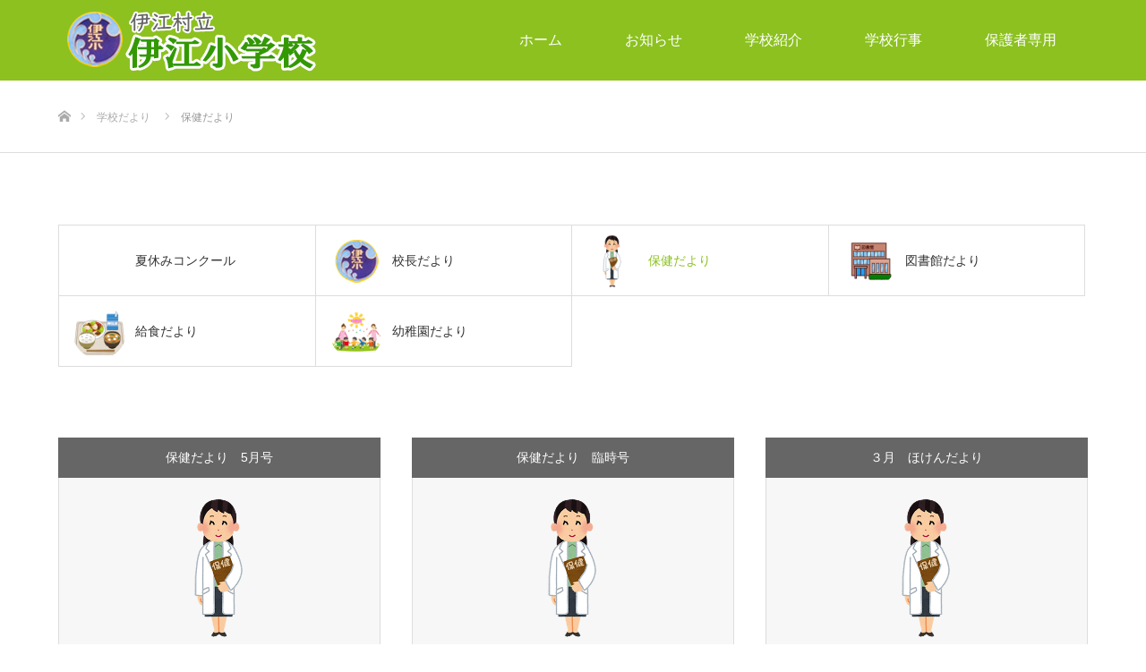

--- FILE ---
content_type: text/html; charset=UTF-8
request_url: https://iesho.iejima.ed.jp/work-cat/hoken/
body_size: 28400
content:
<!DOCTYPE html>
<html class="pc" lang="ja">
<head>
<meta charset="UTF-8">
<!--[if IE]><meta http-equiv="X-UA-Compatible" content="IE=edge"><![endif]-->
<meta name="viewport" content="width=device-width">
<link media="all" href="https://iesho.iejima.ed.jp/wp-content/cache/autoptimize/css/autoptimize_a6a7e35743a9a91110b228c5769e4666.css" rel="stylesheet" /><link media="screen" href="https://iesho.iejima.ed.jp/wp-content/cache/autoptimize/css/autoptimize_dd24b4a4c843328c1c6846693f5920f8.css" rel="stylesheet" /><title>保健だより | 学校だよりカテゴリー | 伊江村立伊江小学校</title>
<meta name="description" content="">
<link rel="pingback" href="https://iesho.iejima.ed.jp/xmlrpc.php">
<link rel="shortcut icon" href="https://iesho.iejima.ed.jp/wp-content/uploads/2020/09/favicon.ico">
<link rel='dns-prefetch' href='//s.w.org' />
<link rel="alternate" type="application/rss+xml" title="伊江村立伊江小学校 &raquo; フィード" href="https://iesho.iejima.ed.jp/feed/" />
<link rel="alternate" type="application/rss+xml" title="伊江村立伊江小学校 &raquo; コメントフィード" href="https://iesho.iejima.ed.jp/comments/feed/" />
<link rel="alternate" type="application/rss+xml" title="伊江村立伊江小学校 &raquo; 保健だより 学校だよりカテゴリー のフィード" href="https://iesho.iejima.ed.jp/work-cat/hoken/feed/" />
		<script type="text/javascript">
			window._wpemojiSettings = {"baseUrl":"https:\/\/s.w.org\/images\/core\/emoji\/12.0.0-1\/72x72\/","ext":".png","svgUrl":"https:\/\/s.w.org\/images\/core\/emoji\/12.0.0-1\/svg\/","svgExt":".svg","source":{"concatemoji":"https:\/\/iesho.iejima.ed.jp\/wp-includes\/js\/wp-emoji-release.min.js?ver=5.4.18"}};
			/*! This file is auto-generated */
			!function(e,a,t){var n,r,o,i=a.createElement("canvas"),p=i.getContext&&i.getContext("2d");function s(e,t){var a=String.fromCharCode;p.clearRect(0,0,i.width,i.height),p.fillText(a.apply(this,e),0,0);e=i.toDataURL();return p.clearRect(0,0,i.width,i.height),p.fillText(a.apply(this,t),0,0),e===i.toDataURL()}function c(e){var t=a.createElement("script");t.src=e,t.defer=t.type="text/javascript",a.getElementsByTagName("head")[0].appendChild(t)}for(o=Array("flag","emoji"),t.supports={everything:!0,everythingExceptFlag:!0},r=0;r<o.length;r++)t.supports[o[r]]=function(e){if(!p||!p.fillText)return!1;switch(p.textBaseline="top",p.font="600 32px Arial",e){case"flag":return s([127987,65039,8205,9895,65039],[127987,65039,8203,9895,65039])?!1:!s([55356,56826,55356,56819],[55356,56826,8203,55356,56819])&&!s([55356,57332,56128,56423,56128,56418,56128,56421,56128,56430,56128,56423,56128,56447],[55356,57332,8203,56128,56423,8203,56128,56418,8203,56128,56421,8203,56128,56430,8203,56128,56423,8203,56128,56447]);case"emoji":return!s([55357,56424,55356,57342,8205,55358,56605,8205,55357,56424,55356,57340],[55357,56424,55356,57342,8203,55358,56605,8203,55357,56424,55356,57340])}return!1}(o[r]),t.supports.everything=t.supports.everything&&t.supports[o[r]],"flag"!==o[r]&&(t.supports.everythingExceptFlag=t.supports.everythingExceptFlag&&t.supports[o[r]]);t.supports.everythingExceptFlag=t.supports.everythingExceptFlag&&!t.supports.flag,t.DOMReady=!1,t.readyCallback=function(){t.DOMReady=!0},t.supports.everything||(n=function(){t.readyCallback()},a.addEventListener?(a.addEventListener("DOMContentLoaded",n,!1),e.addEventListener("load",n,!1)):(e.attachEvent("onload",n),a.attachEvent("onreadystatechange",function(){"complete"===a.readyState&&t.readyCallback()})),(n=t.source||{}).concatemoji?c(n.concatemoji):n.wpemoji&&n.twemoji&&(c(n.twemoji),c(n.wpemoji)))}(window,document,window._wpemojiSettings);
		</script>
		
	

<link rel='stylesheet' id='dashicons-css'  href='https://iesho.iejima.ed.jp/wp-includes/css/dashicons.min.css?ver=5.4.18' type='text/css' media='all' />



<link rel='stylesheet' id='mimetypes-link-icons-css'  href='https://iesho.iejima.ed.jp/wp-content/plugins/mimetypes-link-icons/css/style.php?cssvars=bXRsaV9oZWlnaHQ9MTYmbXRsaV9pbWFnZV90eXBlPXBuZyZtdGxpX2xlZnRvcnJpZ2h0PWxlZnQ&#038;ver=3.0' type='text/css' media='all' />
<script type='text/javascript' src='https://iesho.iejima.ed.jp/wp-includes/js/jquery/jquery.js?ver=1.12.4-wp'></script>
<script type='text/javascript' src='https://iesho.iejima.ed.jp/wp-includes/js/jquery/jquery-migrate.min.js?ver=1.4.1'></script>
<script type='text/javascript'>
/* <![CDATA[ */
var xo_event_calendar_object = {"ajax_url":"https:\/\/iesho.iejima.ed.jp\/wp-admin\/admin-ajax.php","action":"xo_event_calendar_month"};
/* ]]> */
</script>
<script type='text/javascript' src='https://iesho.iejima.ed.jp/wp-content/plugins/xo-event-calendar/js/ajax.js?ver=2.2.4'></script>
<link rel='https://api.w.org/' href='https://iesho.iejima.ed.jp/wp-json/' />
<!-- Analytics by WP-Statistics v12.6.13 - https://wp-statistics.com/ -->






<script src="https://iesho.iejima.ed.jp/wp-content/themes/source_school/js/jquery.easing.1.3.js?ver=1.6"></script>
<script src="https://iesho.iejima.ed.jp/wp-content/themes/source_school/js/jscript.js?ver=1.6"></script>
<script src="https://iesho.iejima.ed.jp/wp-content/themes/source_school/js/footer-bar.js?ver=1.6"></script>
<script src="https://iesho.iejima.ed.jp/wp-content/themes/source_school/js/comment.js?ver=1.6"></script>




</head>
<body data-rsssl=1 id="body" class="archive tax-work-cat term-hoken term-4">

<div id="site_loader_overlay">
 <div id="site_loader_spinner"></div>
</div>
<div id="site_wrap">

 <div id="header">
  <div id="header_inner" class="clearfix">
   <div id="logo_image">
 <h1 class="logo">
  <a href="https://iesho.iejima.ed.jp/" title="伊江村立伊江小学校">
      <img class="pc_logo_image" src="https://iesho.iejima.ed.jp/wp-content/uploads/2020/09/logo.png?1768969305" alt="伊江村立伊江小学校" title="伊江村立伊江小学校" />
         <img class="mobile_logo_image" style="width:50%; height:auto;" src="https://iesho.iejima.ed.jp/wp-content/uploads/2020/09/logo-s.png?1768969305" alt="伊江村立伊江小学校" title="伊江村立伊江小学校" />
     </a>
 </h1>
</div>
      <div id="global_menu">
    <ul id="menu-mainmenu" class="menu"><li id="menu-item-29" class="menu-item menu-item-type-post_type menu-item-object-page menu-item-home menu-item-29"><a href="https://iesho.iejima.ed.jp/">ホーム</a></li>
<li id="menu-item-51" class="menu-item menu-item-type-custom menu-item-object-custom current-menu-ancestor menu-item-has-children menu-item-51"><a href="https://iesho.iejima.ed.jp/news/">お知らせ</a>
<ul class="sub-menu">
	<li id="menu-item-52" class="menu-item menu-item-type-custom menu-item-object-custom menu-item-52"><a href="https://iesho.iejima.ed.jp/news/">お知らせ・公文</a></li>
	<li id="menu-item-50" class="menu-item menu-item-type-custom menu-item-object-custom current-menu-ancestor current-menu-parent menu-item-has-children menu-item-50"><a href="https://iesho.iejima.ed.jp/work/">各種学校だより</a>
	<ul class="sub-menu">
		<li id="menu-item-1096" class="menu-item menu-item-type-custom menu-item-object-custom menu-item-1096"><a href="https://iesho.iejima.ed.jp/work-cat/gakkodayori/">校長だより</a></li>
		<li id="menu-item-1097" class="menu-item menu-item-type-custom menu-item-object-custom current-menu-item menu-item-1097"><a href="https://iesho.iejima.ed.jp/work-cat/hoken/" aria-current="page">保健だより</a></li>
		<li id="menu-item-1098" class="menu-item menu-item-type-custom menu-item-object-custom menu-item-1098"><a href="https://iesho.iejima.ed.jp/work-cat/toshokan/">図書館だより</a></li>
		<li id="menu-item-3707" class="menu-item menu-item-type-custom menu-item-object-custom menu-item-3707"><a href="https://iesho.iejima.ed.jp/work-cat/kyushoku/">給食だより</a></li>
		<li id="menu-item-1099" class="menu-item menu-item-type-custom menu-item-object-custom menu-item-1099"><a href="https://iesho.iejima.ed.jp/work-cat/yochien/">幼稚園だより</a></li>
	</ul>
</li>
	<li id="menu-item-53" class="menu-item menu-item-type-taxonomy menu-item-object-category menu-item-53"><a href="https://iesho.iejima.ed.jp/category/katsudo2/">日々活動</a></li>
</ul>
</li>
<li id="menu-item-132" class="menu-item menu-item-type-custom menu-item-object-custom menu-item-has-children menu-item-132"><a>学校紹介</a>
<ul class="sub-menu">
	<li id="menu-item-31" class="menu-item menu-item-type-post_type menu-item-object-page menu-item-31"><a href="https://iesho.iejima.ed.jp/%e5%ad%a6%e6%a0%a1%e9%95%b7%e3%81%82%e3%81%84%e3%81%95%e3%81%a4/">学校長あいさつ</a></li>
	<li id="menu-item-32" class="menu-item menu-item-type-post_type menu-item-object-page menu-item-32"><a href="https://iesho.iejima.ed.jp/enkaku/">沿革</a></li>
	<li id="menu-item-33" class="menu-item menu-item-type-post_type menu-item-object-page menu-item-33"><a href="https://iesho.iejima.ed.jp/kouka-koushou/">校歌・校章</a></li>
	<li id="menu-item-34" class="menu-item menu-item-type-post_type menu-item-object-page menu-item-34"><a href="https://iesho.iejima.ed.jp/vision/">教育経営ビジョン</a></li>
</ul>
</li>
<li id="menu-item-35" class="menu-item menu-item-type-post_type menu-item-object-page menu-item-35"><a href="https://iesho.iejima.ed.jp/nenkangyouji/">学校行事</a></li>
<li id="menu-item-1095" class="menu-item menu-item-type-custom menu-item-object-custom menu-item-has-children menu-item-1095"><a>保護者専用</a>
<ul class="sub-menu">
	<li id="menu-item-37" class="menu-item menu-item-type-taxonomy menu-item-object-category menu-item-37"><a href="https://iesho.iejima.ed.jp/category/katsudo/">日々活動(保護者専用）</a></li>
	<li id="menu-item-3701" class="menu-item menu-item-type-taxonomy menu-item-object-category menu-item-3701"><a href="https://iesho.iejima.ed.jp/category/shinbun/">新聞投稿（保護者専用）</a></li>
	<li id="menu-item-1094" class="menu-item menu-item-type-taxonomy menu-item-object-category menu-item-1094"><a href="https://iesho.iejima.ed.jp/category/yogakkyu/">幼稚園学級便り(保護者専用)</a></li>
</ul>
</li>
</ul>   </div>
   <a href="#" class="menu_button"><span>menu</span></a>
     </div>
 </div><!-- END #header -->


 <div id="top">

  
 </div><!-- END #top -->

 <div id="main_contents" class="clearfix">


<div id="bread_crumb">

<ul class="clearfix" itemscope itemtype="http://schema.org/BreadcrumbList">
 <li itemprop="itemListElement" itemscope itemtype="http://schema.org/ListItem" class="home"><a itemprop="item" href="https://iesho.iejima.ed.jp/"><span itemprop="name">ホーム</span></a><meta itemprop="position" content="1" /></li>
 <li itemprop="itemListElement" itemscope itemtype="http://schema.org/ListItem"><a itemprop="item" href="https://iesho.iejima.ed.jp/work/"><span itemprop="name">学校だより</span></a><meta itemprop="position" content="2" /></li>
 <li itemprop="itemListElement" itemscope itemtype="http://schema.org/ListItem" class="last"><span itemprop="name">保健だより</span><meta itemprop="position" content="3" /></li>
</ul>

</div>

<div id="work_category_list">
 <ol class="clearfix"><li class="clearfix"><a href="https://iesho.iejima.ed.jp/work-cat/%e5%a4%8f%e4%bc%91%e3%81%bf%e3%82%b3%e3%83%b3%e3%82%af%e3%83%bc%e3%83%ab/"><span class="name">夏休みコンクール</span></a></li><li class="clearfix"><a href="https://iesho.iejima.ed.jp/work-cat/gakkodayori/"><span class="image"><img src="https://iesho.iejima.ed.jp/wp-content/uploads/2020/09/koushou.png" alt="" /></span><span class="name">校長だより</span></a></li><li class="clearfix current_category"><a href="https://iesho.iejima.ed.jp/work-cat/hoken/"><span class="image"><img src="https://iesho.iejima.ed.jp/wp-content/uploads/2020/09/cat_hoken-300x300.png" alt="" /></span><span class="name">保健だより</span></a></li><li class="clearfix"><a href="https://iesho.iejima.ed.jp/work-cat/toshokan/"><span class="image"><img src="https://iesho.iejima.ed.jp/wp-content/uploads/2020/08/cat_toshokan-300x300.png" alt="" /></span><span class="name">図書館だより</span></a></li><li class="clearfix"><a href="https://iesho.iejima.ed.jp/work-cat/kyushoku/"><span class="image"><img src="https://iesho.iejima.ed.jp/wp-content/uploads/2021/05/kyushoku-300x300.png" alt="" /></span><span class="name">給食だより</span></a></li><li class="clearfix"><a href="https://iesho.iejima.ed.jp/work-cat/yochien/"><span class="image"><img src="https://iesho.iejima.ed.jp/wp-content/uploads/2020/10/yochien_cat-300x300.png" alt="" /></span><span class="name">幼稚園だより</span></a></li></ol></div><!-- END work_category_list -->

<div id="work_list_wrap">
  <ol class="work_list clearfix" id="archive_work_list">
    <li class="box">
   <h4 class="title"><a href="https://iesho.iejima.ed.jp/work/%e4%bf%9d%e5%81%a5%e3%81%a0%e3%82%88%e3%82%8a%e3%80%805%e6%9c%88%e5%8f%b7/" title="保健だより　5月号">保健だより　5月号</a></h4>
   <a class="image" href="https://iesho.iejima.ed.jp/work/%e4%bf%9d%e5%81%a5%e3%81%a0%e3%82%88%e3%82%8a%e3%80%805%e6%9c%88%e5%8f%b7/" title="保健だより　5月号"><img width="300" height="300" src="https://iesho.iejima.ed.jp/wp-content/uploads/2020/09/cat_hoken.png" class="attachment-size4 size-size4 wp-post-image" alt="" srcset="https://iesho.iejima.ed.jp/wp-content/uploads/2020/09/cat_hoken.png 300w, https://iesho.iejima.ed.jp/wp-content/uploads/2020/09/cat_hoken-250x250.png 250w, https://iesho.iejima.ed.jp/wp-content/uploads/2020/09/cat_hoken-120x120.png 120w" sizes="(max-width: 300px) 100vw, 300px" /></a>
   <div class="category"><a style="background:#FF66C2;" href="https://iesho.iejima.ed.jp/work-cat/hoken/">保健だより</a></div>      <p class="date"><time class="entry-date updated" datetime="2022-05-26T18:32:25+09:00">2022.05.26</time></p>  </li>
    <li class="box">
   <h4 class="title"><a href="https://iesho.iejima.ed.jp/work/%e4%bf%9d%e5%81%a5%e3%81%a0%e3%82%88%e3%82%8a%e3%80%80%e8%87%a8%e6%99%82%e5%8f%b7/" title="保健だより　臨時号">保健だより　臨時号</a></h4>
   <a class="image" href="https://iesho.iejima.ed.jp/work/%e4%bf%9d%e5%81%a5%e3%81%a0%e3%82%88%e3%82%8a%e3%80%80%e8%87%a8%e6%99%82%e5%8f%b7/" title="保健だより　臨時号"><img width="300" height="300" src="https://iesho.iejima.ed.jp/wp-content/uploads/2020/09/cat_hoken.png" class="attachment-size4 size-size4 wp-post-image" alt="" srcset="https://iesho.iejima.ed.jp/wp-content/uploads/2020/09/cat_hoken.png 300w, https://iesho.iejima.ed.jp/wp-content/uploads/2020/09/cat_hoken-250x250.png 250w, https://iesho.iejima.ed.jp/wp-content/uploads/2020/09/cat_hoken-120x120.png 120w" sizes="(max-width: 300px) 100vw, 300px" /></a>
   <div class="category"><a style="background:#FF66C2;" href="https://iesho.iejima.ed.jp/work-cat/hoken/">保健だより</a></div>      <p class="date"><time class="entry-date updated" datetime="2022-05-11T07:38:51+09:00">2022.05.11</time></p>  </li>
    <li class="box">
   <h4 class="title"><a href="https://iesho.iejima.ed.jp/work/%ef%bc%93%e6%9c%88%e3%80%80%e3%81%bb%e3%81%91%e3%82%93%e3%81%a0%e3%82%88%e3%82%8a/" title="３月　ほけんだより">３月　ほけんだより</a></h4>
   <a class="image" href="https://iesho.iejima.ed.jp/work/%ef%bc%93%e6%9c%88%e3%80%80%e3%81%bb%e3%81%91%e3%82%93%e3%81%a0%e3%82%88%e3%82%8a/" title="３月　ほけんだより"><img width="300" height="300" src="https://iesho.iejima.ed.jp/wp-content/uploads/2020/09/cat_hoken.png" class="attachment-size4 size-size4 wp-post-image" alt="" srcset="https://iesho.iejima.ed.jp/wp-content/uploads/2020/09/cat_hoken.png 300w, https://iesho.iejima.ed.jp/wp-content/uploads/2020/09/cat_hoken-250x250.png 250w, https://iesho.iejima.ed.jp/wp-content/uploads/2020/09/cat_hoken-120x120.png 120w" sizes="(max-width: 300px) 100vw, 300px" /></a>
   <div class="category"><a style="background:#FF66C2;" href="https://iesho.iejima.ed.jp/work-cat/hoken/">保健だより</a></div>      <p class="date"><time class="entry-date updated" datetime="2022-03-16T09:43:29+09:00">2022.03.16</time></p>  </li>
    <li class="box">
   <h4 class="title"><a href="https://iesho.iejima.ed.jp/work/%ef%bc%92%e6%9c%88%e3%80%80%e3%81%bb%e3%81%91%e3%82%93%e3%81%a0%e3%82%88%e3%82%8a/" title="２月　ほけんだより">２月　ほけんだより</a></h4>
   <a class="image" href="https://iesho.iejima.ed.jp/work/%ef%bc%92%e6%9c%88%e3%80%80%e3%81%bb%e3%81%91%e3%82%93%e3%81%a0%e3%82%88%e3%82%8a/" title="２月　ほけんだより"><img width="300" height="300" src="https://iesho.iejima.ed.jp/wp-content/uploads/2020/09/cat_hoken.png" class="attachment-size4 size-size4 wp-post-image" alt="" srcset="https://iesho.iejima.ed.jp/wp-content/uploads/2020/09/cat_hoken.png 300w, https://iesho.iejima.ed.jp/wp-content/uploads/2020/09/cat_hoken-250x250.png 250w, https://iesho.iejima.ed.jp/wp-content/uploads/2020/09/cat_hoken-120x120.png 120w" sizes="(max-width: 300px) 100vw, 300px" /></a>
   <div class="category"><a style="background:#FF66C2;" href="https://iesho.iejima.ed.jp/work-cat/hoken/">保健だより</a></div>      <p class="date"><time class="entry-date updated" datetime="2022-02-17T10:44:51+09:00">2022.02.17</time></p>  </li>
    <li class="box">
   <h4 class="title"><a href="https://iesho.iejima.ed.jp/work/%ef%bc%91%e6%9c%88%e3%81%bb%e3%81%91%e3%82%93%e3%81%a0%e3%82%88%e3%82%8a/" title="１月ほけんだより">１月ほけんだより</a></h4>
   <a class="image" href="https://iesho.iejima.ed.jp/work/%ef%bc%91%e6%9c%88%e3%81%bb%e3%81%91%e3%82%93%e3%81%a0%e3%82%88%e3%82%8a/" title="１月ほけんだより"><img width="300" height="300" src="https://iesho.iejima.ed.jp/wp-content/uploads/2020/09/cat_hoken.png" class="attachment-size4 size-size4 wp-post-image" alt="" srcset="https://iesho.iejima.ed.jp/wp-content/uploads/2020/09/cat_hoken.png 300w, https://iesho.iejima.ed.jp/wp-content/uploads/2020/09/cat_hoken-250x250.png 250w, https://iesho.iejima.ed.jp/wp-content/uploads/2020/09/cat_hoken-120x120.png 120w" sizes="(max-width: 300px) 100vw, 300px" /></a>
   <div class="category"><a style="background:#FF66C2;" href="https://iesho.iejima.ed.jp/work-cat/hoken/">保健だより</a></div>      <p class="date"><time class="entry-date updated" datetime="2022-01-25T14:01:35+09:00">2022.01.25</time></p>  </li>
    <li class="box">
   <h4 class="title"><a href="https://iesho.iejima.ed.jp/work/%e5%86%ac%e4%bc%91%e3%81%bf%e5%8f%b7%e3%80%80%e3%81%bb%e3%81%91%e3%82%93%e3%81%a0%e3%82%88%e3%82%8a/" title="冬休み号　ほけんだより">冬休み号　ほけんだより</a></h4>
   <a class="image" href="https://iesho.iejima.ed.jp/work/%e5%86%ac%e4%bc%91%e3%81%bf%e5%8f%b7%e3%80%80%e3%81%bb%e3%81%91%e3%82%93%e3%81%a0%e3%82%88%e3%82%8a/" title="冬休み号　ほけんだより"><img width="300" height="300" src="https://iesho.iejima.ed.jp/wp-content/uploads/2020/09/cat_hoken.png" class="attachment-size4 size-size4 wp-post-image" alt="" srcset="https://iesho.iejima.ed.jp/wp-content/uploads/2020/09/cat_hoken.png 300w, https://iesho.iejima.ed.jp/wp-content/uploads/2020/09/cat_hoken-250x250.png 250w, https://iesho.iejima.ed.jp/wp-content/uploads/2020/09/cat_hoken-120x120.png 120w" sizes="(max-width: 300px) 100vw, 300px" /></a>
   <div class="category"><a style="background:#FF66C2;" href="https://iesho.iejima.ed.jp/work-cat/hoken/">保健だより</a></div>      <p class="date"><time class="entry-date updated" datetime="2021-12-28T11:39:50+09:00">2021.12.28</time></p>  </li>
    <li class="box">
   <h4 class="title"><a href="https://iesho.iejima.ed.jp/work/%ef%bc%91%ef%bc%92%e6%9c%88%e3%81%bb%e3%81%91%e3%82%93%e3%81%a0%e3%82%88%e3%82%8a/" title="１２月ほけんだより">１２月ほけんだより</a></h4>
   <a class="image" href="https://iesho.iejima.ed.jp/work/%ef%bc%91%ef%bc%92%e6%9c%88%e3%81%bb%e3%81%91%e3%82%93%e3%81%a0%e3%82%88%e3%82%8a/" title="１２月ほけんだより"><img width="300" height="300" src="https://iesho.iejima.ed.jp/wp-content/uploads/2020/09/cat_hoken.png" class="attachment-size4 size-size4 wp-post-image" alt="" srcset="https://iesho.iejima.ed.jp/wp-content/uploads/2020/09/cat_hoken.png 300w, https://iesho.iejima.ed.jp/wp-content/uploads/2020/09/cat_hoken-250x250.png 250w, https://iesho.iejima.ed.jp/wp-content/uploads/2020/09/cat_hoken-120x120.png 120w" sizes="(max-width: 300px) 100vw, 300px" /></a>
   <div class="category"><a style="background:#FF66C2;" href="https://iesho.iejima.ed.jp/work-cat/hoken/">保健だより</a></div>      <p class="date"><time class="entry-date updated" datetime="2021-12-28T11:39:09+09:00">2021.12.28</time></p>  </li>
    <li class="box">
   <h4 class="title"><a href="https://iesho.iejima.ed.jp/work/%e3%81%bb%e3%81%91%e3%82%93%e3%81%a0%e3%82%88%e3%82%8a%e3%82%a8%e3%82%a4%e3%82%ba%e3%83%87%e3%83%bc%e7%89%b9%e5%88%a5%e5%8f%b7/" title="ほけんだより(エイズデー特別号)">ほけんだより(エイズデー特別号)</a></h4>
   <a class="image" href="https://iesho.iejima.ed.jp/work/%e3%81%bb%e3%81%91%e3%82%93%e3%81%a0%e3%82%88%e3%82%8a%e3%82%a8%e3%82%a4%e3%82%ba%e3%83%87%e3%83%bc%e7%89%b9%e5%88%a5%e5%8f%b7/" title="ほけんだより(エイズデー特別号)"><img width="300" height="300" src="https://iesho.iejima.ed.jp/wp-content/uploads/2020/09/cat_hoken.png" class="attachment-size4 size-size4 wp-post-image" alt="" srcset="https://iesho.iejima.ed.jp/wp-content/uploads/2020/09/cat_hoken.png 300w, https://iesho.iejima.ed.jp/wp-content/uploads/2020/09/cat_hoken-250x250.png 250w, https://iesho.iejima.ed.jp/wp-content/uploads/2020/09/cat_hoken-120x120.png 120w" sizes="(max-width: 300px) 100vw, 300px" /></a>
   <div class="category"><a style="background:#FF66C2;" href="https://iesho.iejima.ed.jp/work-cat/hoken/">保健だより</a></div>      <p class="date"><time class="entry-date updated" datetime="2021-12-01T09:45:47+09:00">2021.12.01</time></p>  </li>
    <li class="box">
   <h4 class="title"><a href="https://iesho.iejima.ed.jp/work/%ef%bc%91%ef%bc%91%e6%9c%88%e3%81%bb%e3%81%91%e3%82%93%e3%81%a0%e3%82%88%e3%82%8a/" title="１１月ほけんだより">１１月ほけんだより</a></h4>
   <a class="image" href="https://iesho.iejima.ed.jp/work/%ef%bc%91%ef%bc%91%e6%9c%88%e3%81%bb%e3%81%91%e3%82%93%e3%81%a0%e3%82%88%e3%82%8a/" title="１１月ほけんだより"><img width="300" height="300" src="https://iesho.iejima.ed.jp/wp-content/uploads/2020/09/cat_hoken.png" class="attachment-size4 size-size4 wp-post-image" alt="" srcset="https://iesho.iejima.ed.jp/wp-content/uploads/2020/09/cat_hoken.png 300w, https://iesho.iejima.ed.jp/wp-content/uploads/2020/09/cat_hoken-250x250.png 250w, https://iesho.iejima.ed.jp/wp-content/uploads/2020/09/cat_hoken-120x120.png 120w" sizes="(max-width: 300px) 100vw, 300px" /></a>
   <div class="category"><a style="background:#FF66C2;" href="https://iesho.iejima.ed.jp/work-cat/hoken/">保健だより</a></div>      <p class="date"><time class="entry-date updated" datetime="2021-12-01T09:45:01+09:00">2021.12.01</time></p>  </li>
    <li class="box">
   <h4 class="title"><a href="https://iesho.iejima.ed.jp/work/10%e6%9c%88%e3%81%bb%e3%81%91%e3%82%93%e3%81%a0%e3%82%88%e3%82%8a/" title="10月ほけんだより">10月ほけんだより</a></h4>
   <a class="image" href="https://iesho.iejima.ed.jp/work/10%e6%9c%88%e3%81%bb%e3%81%91%e3%82%93%e3%81%a0%e3%82%88%e3%82%8a/" title="10月ほけんだより"><img width="300" height="300" src="https://iesho.iejima.ed.jp/wp-content/uploads/2020/09/cat_hoken.png" class="attachment-size4 size-size4 wp-post-image" alt="" srcset="https://iesho.iejima.ed.jp/wp-content/uploads/2020/09/cat_hoken.png 300w, https://iesho.iejima.ed.jp/wp-content/uploads/2020/09/cat_hoken-250x250.png 250w, https://iesho.iejima.ed.jp/wp-content/uploads/2020/09/cat_hoken-120x120.png 120w" sizes="(max-width: 300px) 100vw, 300px" /></a>
   <div class="category"><a style="background:#FF66C2;" href="https://iesho.iejima.ed.jp/work-cat/hoken/">保健だより</a></div>      <p class="date"><time class="entry-date updated" datetime="2021-10-26T09:46:34+09:00">2021.10.26</time></p>  </li>
   </ol><!-- END .work_list -->
 
 <div class="page_navi clearfix">
<ul class='page-numbers'>
	<li><span aria-current="page" class="page-numbers current">1</span></li>
	<li><a class="page-numbers" href="https://iesho.iejima.ed.jp/work-cat/hoken/page/2/">2</a></li>
	<li><a class="next page-numbers" href="https://iesho.iejima.ed.jp/work-cat/hoken/page/2/">&raquo;</a></li>
</ul>

</div>

</div><!-- END #work_archive_list_wrap -->


 </div><!-- END #main_contents -->
 
   
 <div id="footer_top">
  <div id="footer_top_inner" class="clearfix">

   
   <div id="footer_address">
    <div class="logo_area">
 <p class="logo"><a href="https://iesho.iejima.ed.jp/">伊江村立伊江小学校</a></p>
</div>
        <ul class="clearfix" style="display:list-item;">
     <li>〒905-0595 伊江村字東江前364番地</li>
     <li>TEL: 0980‐49‐2009  FAX: 0980‐49‐2367</li>
     <li>E-mail: iesho@iejima.org</li>
    </ul>
       </div>

  </div><!-- END #footer_top_inner -->
 </div><!-- END #footer_top -->

 <div id="footer_bottom">
  <div id="footer_bottom_inner" class="clearfix">

      <ul id="footer_social_link" class="clearfix">
                <li class="rss"><a class="target_blank" href="https://iesho.iejima.ed.jp/feed/">RSS</a></li>   </ul>
   
   <p id="copyright">Copyright &copy;&nbsp; <a href="https://iesho.iejima.ed.jp/">伊江村立伊江小学校</a> All rights reserved.</p>

   <div id="return_top">
    <a href="#body"><span>PAGE TOP</span></a>
   </div>

  </div><!-- END #footer_bottom_inner -->
 </div><!-- END #footer_bottom -->

 
</div><!-- #site_wrap -->

 <script>
 
 jQuery(document).ready(function($){

  function after_load() {
    $('#site_loader_spinner').delay(300).fadeOut(600);
    $('#site_loader_overlay').delay(600).fadeOut(900);
    $('#site_wrap').css('display', 'block');
          }

  $(window).load(function () {
    after_load();
      });

  $(function(){
    setTimeout(function(){
      if( $('#site_loader_overlay').is(':visible') ) {
        after_load();
      }
    }, 3000);
  });

 });

 </script>


        
                <script>
            var _SEARCHWP_LIVE_AJAX_SEARCH_BLOCKS = true;
            var _SEARCHWP_LIVE_AJAX_SEARCH_ENGINE = 'default';
            var _SEARCHWP_LIVE_AJAX_SEARCH_CONFIG = 'default';
        </script>
        <script type='text/javascript'>
/* <![CDATA[ */
var searchwp_live_search_params = [];
searchwp_live_search_params = {"ajaxurl":"https:\/\/iesho.iejima.ed.jp\/wp-admin\/admin-ajax.php","origin_id":4,"config":{"default":{"engine":"default","input":{"delay":300,"min_chars":3},"results":{"position":"bottom","width":"auto","offset":{"x":0,"y":5}},"spinner":{"lines":12,"length":8,"width":3,"radius":8,"scale":1,"corners":1,"color":"#424242","fadeColor":"transparent","speed":1,"rotate":0,"animation":"searchwp-spinner-line-fade-quick","direction":1,"zIndex":2000000000,"className":"spinner","top":"50%","left":"50%","shadow":"0 0 1px transparent","position":"absolute"}}},"msg_no_config_found":"No valid SearchWP Live Search configuration found!","aria_instructions":"When autocomplete results are available use up and down arrows to review and enter to go to the desired page. Touch device users, explore by touch or with swipe gestures."};;
/* ]]> */
</script>
<script type='text/javascript' src='https://iesho.iejima.ed.jp/wp-content/plugins/searchwp-live-ajax-search/assets/javascript/dist/script.min.js?ver=1.7.6'></script>
<script type='text/javascript'>
/* <![CDATA[ */
var i18n_mtli = {"hidethings":"1","enable_async":"","enable_async_debug":"","avoid_selector":".wp-caption"};
/* ]]> */
</script>
<script type='text/javascript' src='https://iesho.iejima.ed.jp/wp-content/plugins/mimetypes-link-icons/js/mtli-str-replace.min.js?ver=3.1.0'></script>
<script type='text/javascript' src='https://iesho.iejima.ed.jp/wp-includes/js/wp-embed.min.js?ver=5.4.18'></script>
<script type="text/javascript" id="slb_context">/* <![CDATA[ */if ( !!window.jQuery ) {(function($){$(document).ready(function(){if ( !!window.SLB ) { {$.extend(SLB, {"context":["public","user_guest"]});} }})})(jQuery);}/* ]]> */</script>
</body>
</html>


--- FILE ---
content_type: text/css
request_url: https://iesho.iejima.ed.jp/wp-content/cache/autoptimize/css/autoptimize_dd24b4a4c843328c1c6846693f5920f8.css
body_size: 4551
content:
@charset "utf-8";@media only screen and (max-width:1199px){#header{height:56px;width:100%;min-width:0;position:relative;left:0;top:0;z-index:100;margin:0}#header_inner{height:auto;width:100%;height:56px;margin:0 auto;position:relative}.mobile .mobile_header_fix #header{position:fixed}.home #header{position:relative;background:#262e31}}@media only screen and (max-width:767px){#header_inner{width:100%}}@media only screen and (max-width:991px){#left_col{width:auto;float:none;padding:0 0 40px}#side_col{width:auto;float:none;padding:0 0 10px}}@media only screen and (max-width:767px){#main_contents{width:auto;margin:0 auto;padding:0}.mobile_header_fix #main_contents{padding-top:56px}.home.mobile_header_fix #main_contents{padding-top:0}#main_col{width:auto;margin:20px auto 20px;padding:0 20px;-moz-box-sizing:border-box;-webkit-box-sizing:border-box;-o-box-sizing:border-box;-ms-box-sizing:border-box;box-sizing:border-box}}@media only screen and (max-width:767px){.page-template-page-noside #main_col,.page-template-page-noside-notitle #main_col,.error404 #main_col{width:auto;float:none;margin:0 auto}.page #main_col{margin-top:15px;padding-top:15px}}@media only screen and (max-width:1199px){.mobile_header_fix.home #top{padding-top:56px}}@media only screen and (max-width:767px){.home #top{min-width:0;margin:0 0 50px}}@media only screen and (max-width:767px){#header_slider{height:90vh;min-width:0}#header_slider .item{height:90vh}#header_slider .item img{display:none}}@media only screen and (max-width:767px){#header_slider .caption,#header_video .caption,#header_youtube .caption{width:100%;padding:0 50px;-moz-box-sizing:border-box;-webkit-box-sizing:border-box;-o-box-sizing:border-box;-ms-box-sizing:border-box;box-sizing:border-box}#header_slider .caption .title,#header_video .caption .title,#header_youtube .caption .title{font-size:24px !important}#header_video .caption .desc,#header_youtube .caption .desc{font-size:16px !important}#header_slider .slick-dots{bottom:100px}#header_slider.no_slider_nav .slick-dots{bottom:20px}}@media screen and (max-width:600px){#header_slider .caption{padding:0 20px}#header_slider_nav .slick-current,#header_slider_nav .item:hover{background:#fff}}@media only screen and (max-width:991px){#header_slider_nav .item{padding:10px 20px}#header_slider_nav .catch{font-size:14px;line-height:2}}@media only screen and (max-width:767px){#header_slider_nav{position:static}#header_video{min-width:0}}@media only screen and (max-width:767px){#header_youtube{min-width:0}}@media only screen and (max-width:991px){#index_3box_list{display:block;width:100%}#index_3box_list .box{width:100%}}@media only screen and (max-width:767px){#index_3box{width:auto;margin:0 auto}#index_3box_header{padding:0 20px}#index_3box_header .headline{font-size:26px !important}#index_3box_header .desc{text-align:left;font-size:14px!important}#index_3box_list .box{position:relative;padding:40px}#index_3box_list .icon{margin:0 auto 31px}#index_3box_list .catch{text-align:left;margin-bottom:22px}#index_3box_list .desc{height:auto;overflow:none;margin:0 0 31px}}@media screen and (max-width:550px){#index_3box{width:100%;margin:0 auto}#index_3box_list .box{margin:0 auto;position:relative;padding:40px 20px}#index_3box_list .icon{float:none;width:128px;height:128px;border-radius:128px;position:relative}#index_3box_list .icon span:before{top:46px;left:144px}#index_3box_list .catch{text-align:center}#index_3box_list .link{position:relative;right:0;left:0;bottom:0;text-align:center}}@media only screen and (max-width:767px){#index_center_image{margin:0 0 25px}}@media only screen and (max-width:767px){#index_4box_list{flex-direction:column}#index_4box{width:auto;margin:0 auto 50px;padding:0 20px;-moz-box-sizing:border-box;-webkit-box-sizing:border-box;-o-box-sizing:border-box;-ms-box-sizing:border-box;box-sizing:border-box}#index_4box_list .box{width:auto;margin:0 0 -1px}#index_4box_list .box.num1,#index_4box_list .box.num3{border-right:1px solid #ddd}#index_4box_list .box.num3{margin-bottom:-1px}#index_4box_list .box.num4{margin-bottom:1px}#index_4box_list .box.num3 .image{float:left;margin:0 35px 0 0}#index_4box_list .box.num2 .image,#index_4box_list .box.num4 .image{float:right;margin:0 0 0 35px}}@media screen and (max-width:550px){#index_4box_list .box{height:auto;float:none}#index_4box_list .box.num1,#index_4box .box.num3{border-right:1px solid #ddd}#index_4box_list .box a.link{padding:30px 20px}#index_4box_list .box .image{float:none;margin:0 auto 35px}#index_4box_list .box.num2 .image,#index_4box_list .box.num3 .image,#index_4box_list .box.num4 .image{float:none;margin:0 auto 35px}#index_4box_list .box .catch{text-align:center}#index_4box_list .box .desc{height:auto;overflow:none}}@media only screen and (max-width:767px){.index_list_header{width:auto;margin:0 auto 40px;padding:0 20px;-moz-box-sizing:border-box;-webkit-box-sizing:border-box;-o-box-sizing:border-box;-ms-box-sizing:border-box;box-sizing:border-box}.index_list_header .headline{float:none;text-align:center;font-size:26px !important}.index_archive_link{display:none}.mobile_archive_link .index_archive_link{display:inline-block;float:none}.mobile_archive_link{text-align:center;margin:0 0 40px}}@media only screen and (max-width:767px){#index_news_list{width:auto;margin:0 auto 50px;padding:0 20px}#index_news_list .mobile_archive_link{margin-top:20px}.news_list li{padding:0 18px}.news_list .date{display:inline-block;float:none;margin:17px 10px 0 0;line-height:30px}.news_list .category{display:inline-block;float:none;margin:17px 20px 0 0;line-height:30px}.news_list .title{float:none;clear:both;display:block;line-height:1.6;width:auto}.news_list .title a{display:block;padding:0}.use_animation #index_news_list .mobile_archive_link .index_archive_link{opacity:0}.use_animation #index_news_list.animated .mobile_archive_link .index_archive_link{-webkit-animation:opacityAnimation 1s ease forwards 1s;animation:opacityAnimation 1s ease forwards 1s}}@media only screen and (max-width:991px){.blog_list{display:-webkit-box;display:-webkit-flex;display:-ms-flexbox;display:flex;-webkit-flex-wrap:wrap;-ms-flex-wrap:wrap;flex-wrap:wrap;-webkit-box-pack:justify;-ms-flex-pack:justify;justify-content:space-between}.blog_list .box{margin-right:0;width:calc((100% - 20px)/2)}}@media only screen and (max-width:767px){#index_blog_list{margin:0 auto 20px;width:calc(100% - 40px)}#index_blog_list .blog_list{display:block}.blog_list .box{float:none;display:inline-block;vertical-align:top;height:auto;margin:0 0 20px;width:100%}.blog_list .box .date{margin-left:10px;font-size:10px}.blog_list .box:nth-child(3n){margin-right:20px}.blog_list .box:nth-child(2n){margin-right:0}.blog_list .box .image{height:auto}.blog_list .box .title a{height:auto;overflow:none}.use_animation #index_blog_list .mobile_archive_link .index_archive_link{opacity:0}.use_animation #index_blog_list.animated .mobile_archive_link .index_archive_link{-webkit-animation:opacityAnimation 1s ease forwards 1s;animation:opacityAnimation 1s ease forwards 1s}}@media screen and (max-width:550px){.blog_list{margin:0}.blog_list .box{float:none;display:block;width:100%;height:auto;margin:0 0 20px}.blog_list .box:nth-child(3n){margin-right:0}.blog_list .box:nth-child(2n){margin-right:0}}@media only screen and (max-width:767px){#index_price_function{width:initial;width:auto;margin:0 0 40px;padding:0 20px}.index_price_function+.index_price_function{margin-top:20px}}@media only screen and (max-width:1149px){.index_free_content{width:initial;width:auto;margin:0 0 40px !important;padding:0 20px}}@media only screen and (max-width:767px){.wide_image{width:100%;min-width:0;position:relative}.wide_image .caption{width:auto;padding:20px}.wide_image .caption .title{font-size:24px!important}.wide_image .caption .desc{text-align:left}.wide_image .caption .desc{font-size:14px!important}}@media only screen and (max-width:767px){#index_work_list{width:calc(100% - 40px);margin:0 20px}#index_work_list #work_list_wrap{padding:0;margin-bottom:0}#work_list_wrap{box-sizing:border-box;padding:0 20px;width:100%}.work_list{-webkit-box-pack:justify;-ms-flex-pack:justify;justify-content:space-between}.work_list .box{width:100%;margin:0 0 20px}.work_list .box .date{margin-bottom:0}.use_animation #index_work_list .mobile_archive_link .index_archive_link{opacity:0}.use_animation #index_work_list.animated .mobile_archive_link .index_archive_link{-webkit-animation:opacityAnimation 1s ease forwards 1s;animation:opacityAnimation 1s ease forwards 1s}}@media screen and (max-width:600px){.work_list .box{float:none;width:100%;height:auto;margin:0 0 20px;padding-bottom:20px}.work_list .box:nth-child(3n){margin-right:0}.work_list .box:nth-child(2n){margin-right:0}.work_list .box .title{height:auto;line-height:1.8}.work_list .box .title a{padding:15px 20px}.work_list .box .image{margin:75px auto 20px}.work_list .box .catch{margin-left:20px;margin-right:20px}.work_list .box .date{margin-left:20px;margin-right:20px;font-size:10px}}@media only screen and (max-width:767px){#work_category_list{width:auto;margin:0 20px 40px}#work_category_list li{float:left;width:50%;height:80px;margin:0 -1px -1px 0}}@media screen and (max-width:550px){#work_category_list li{float:none;width:100%;margin:0 0 -1px}}@media only screen and (max-width:767px){#work_header{min-width:0;height:auto}#work_header_inner{width:auto;margin:0 auto;padding:15px 20px}#work_header .category{margin:0 0 10px;float:none}#work_header .title{margin:0;float:none;height:auto;line-height:1.8}}@media only screen and (max-width:767px){#work_footer_data{padding:20px 20px 0;margin:0 0 40px}#work_footer_data .image{position:relative;top:0;left:0;margin:0 auto 30px;-webkit-transform:translate3d(0,0,0);transform:translate3d(0,0,0)}#work_footer_data .data{margin:0}#work_footer_data .title{text-align:center}#work_footer_data .link{text-align:center}}@media only screen and (max-width:767px){#work_footer_data .link_button{margin:0 0 20px;text-align:center}}@media only screen and (max-width:767px){#work_navigation a{padding:0 45px}#work_navigation a.prev{margin:0 4px 10px}#work_navigation a.next{margin:0 4px}}@media only screen and (max-width:767px){#page_header{margin:0 0 30px}#page_header .headline{font-size:24px !important;line-height:1.4}}@media only screen and (max-width:767px){.page_navi{margin:0 0 30px}}@media only screen and (max-width:767px){#archive_news_list .news_list{margin:0 0 50px}#single_news{background:#f7f7f7;padding:20px 20px 0;margin:0 0 30px}#single_news_list{margin:30px 0}}@media only screen and (max-width:1199px){.pc #header_logo #logo_text,.pc #header_logo #logo_image{width:auto}}@media only screen and (max-width:1199px){a.menu_button{position:absolute;right:0;z-index:9;display:inline-block;font-size:11px;color:#333;width:56px;height:56px;line-height:56px;text-decoration:none;text-align:center}a.menu_button span{text-indent:100%;white-space:nowrap;overflow:hidden;display:block}a.menu_button:before{font-family:'design_plus';color:#fff;display:block;position:absolute;top:0;bottom:0;left:0;right:0;margin:auto;font-size:18px;width:24px;height:24px;line-height:24px;-webkit-font-smoothing:antialiased;-moz-osx-font-smoothing:grayscale}a.menu_button:before{content:'\f0c9'}a.menu_button:hover,a.menu_button.active{background:#333}a.menu_button:hover:before,a.menu_button.active:before{color:#fff}}@media only screen and (max-width:1199px){#global_menu{display:none;clear:both;width:100%;margin:0;top:56px;position:absolute;z-index:9;box-shadow:1px 2px 1.5px rgba(0,0,0,.1);-moz-box-shadow:1px 2px 1.5px rgba(0,0,0,.1);-webkit-box-shadow:1px 2px 1.5px rgba(0,0,0,.1)}#global_menu ul{margin:0}#global_menu ul ul{display:none}#global_menu a{position:relative;display:block;margin:0;padding:0 15px;height:50px;line-height:50px;overflow:hidden;text-decoration:none;color:#fff;background:#333;font-size:13px;-moz-box-sizing:border-box;-webkit-box-sizing:border-box;-o-box-sizing:border-box;-ms-box-sizing:border-box;box-sizing:border-box}#global_menu a:hover{color:#fff}#global_menu ul ul a{padding-left:28px;background:#222}#global_menu ul ul ul a{padding-left:42px;background:#111}#global_menu ul ul ul ul a{padding-left:55px;background:#000}#global_menu li.menu-item-has-children{position:relative}#global_menu .child_menu_button{display:block;position:absolute;text-align:center;width:60px;height:49px;right:0;top:1px;z-index:9;cursor:pointer}#global_menu .child_menu_button .icon:before{content:'+';font-size:13px;color:#aaa;text-align:center;display:block;width:20px;height:20px;line-height:20px;border:1px solid #555;border-radius:100%;position:absolute;left:20px;top:15px}#global_menu .child_menu_button.active .icon:before,#global_menu .child_menu_button:hover .icon:before{color:#fff;border-color:#fff}#global_menu li.menu-item-has-children.open>.child_menu_button .icon:before{content:'-'}#global_menu li.menu-item-has-children.open>ul{display:block}}@media only screen and (max-width:1199px){#logo_text{margin:0 0 0 15px;z-index:10;float:left;text-align:left;width:-webkit-calc(100% - 90px);width:-moz-calc(100% - 90px);width:calc(100% - 90px);overflow:hidden}#logo_text h1{font-weight:400;height:56px;line-height:56px}#logo_text a{text-decoration:none;display:block;-webkit-transition-property:none;-moz-transition-property:none;-o-transition-property:none;transition-property:none}#logo_text a:hover{text-decoration:underline}#logo_image{position:absolute;top:50%;left:calc(100%*65/1280);-webkit-transform:translateY(-50%);-ms-transform:translateY(-50%);transform:translateY(-50%)}#logo_image img.pc_logo_image{display:none}#logo_image img.mobile_logo_image{display:block}#logo_text_fixed,#logo_image_fixed{display:none}}@media only screen and (max-width:767px){#bread_crumb{margin:0 0 30px;height:auto;line-height:1.6;min-width:0;padding:15px 20px}#bread_crumb ul{width:auto;margin:0 auto}#bread_crumb li.home a:before{top:5px;left:0}#bread_crumb li:after{top:2px}}@media only screen and (max-width:767px){#post_meta_top{margin-top:0}#post_meta_top .date{line-height:30px;margin:0 10px;font-size:10px}#post_title{font-size:24px !important;line-height:1.4;margin:0 0 20px}#post_image{margin-bottom:15px}}@media only screen and (max-width:767px){.post_content{margin:0}}@media only screen and (max-width:767px){#single_share_top{margin:-5px 0 10px}#single_share_top #share_top1{padding-top:0}}@media only screen and (max-width:767px){#post_meta_bottom{margin:0 0 20px;background:#fff;padding:0}#post_meta_bottom li{display:block;margin:0 0 10px;border:none;font-size:12px;line-height:1.6}#post_meta_bottom li:last-child{border:none;margin:0}#post_meta_bottom li.post_category:before{top:0;left:0}#post_meta_bottom li.post_tag:before{top:2px;left:0}#post_meta_bottom li.post_author:before{top:0;left:0}#post_meta_bottom li.post_comment:before{top:0;left:0}}@media only screen and (max-width:767px){#previous_next_post{margin:0 0 30px}#previous_next_post .prev_post,#previous_next_post .next_post{width:50%}#previous_next_post .prev_post{margin-bottom:-1px}#previous_next_post a{height:auto;text-align:center;height:50px;line-height:50px}#previous_next_post .prev_post a:before{line-height:50px;height:50px}#previous_next_post .next_post a:before{line-height:50px;height:50px}#previous_next_post a span{height:auto}#previous_next_post span.nav{display:block}#previous_next_post span.title{display:none}#previous_next_post .prev_post span.nav{margin-left:-35px}#previous_next_post .next_post span.nav{margin-right:-35px}}@media only screen and (max-width:991px){#single_banner_area{margin:0 0 15px;text-align:center}#single_banner_area .single_banner_left{float:none;padding:0 0 15px;margin:0 auto}#single_banner_area .single_banner_right{float:none;padding:0 0 15px;margin:0 auto}#single_banner_area img{max-width:100%;height:auto;display:inline}}@media only screen and (max-width:991px){#single_banner_area_bottom{margin:-20px 0 0;text-align:center}#single_banner_area_bottom .single_banner_left{float:none;padding:0 0 15px;margin:0 auto}#single_banner_area_bottom .single_banner_right{float:none;padding:0;margin:0 auto}#single_banner_area_bottom img{max-width:100%;height:auto;display:inline}}@media only screen and (max-width:991px){#single_banner_area2{margin:0 0 15px;text-align:center}#single_banner_area2 .single_banner_left{float:none;padding:0 0 15px;margin:0 auto}#single_banner_area2 .single_banner_right{float:none;padding:0 0 5px;margin:0 auto}#single_banner_area2 img{max-width:100%;height:auto;display:inline}}@media only screen and (max-width:767px){#related_post .headline{height:45px;line-height:45px;margin-bottom:15px}#related_post{overflow:hidden}#related_post ol{margin-right:-15px}#related_post li,#related_post li:nth-child(4n){width:33.33333%;width:-webkit-calc(100%/3 - 15px);width:-moz-calc(100%/3 - 15px);width:calc(100%/3 - 15px);margin:0 15px 15px 0}#related_post li:nth-child(3n){margin-right:0}#related_post li .image{margin:0 0 15px;display:block;width:100%;height:auto}#related_post li .image img{width:100% !important;height:auto !important;-webkit-transform:none !important;-webkit-transition-property:none !important;-webkit-transition:0 !important;-moz-transform:none !important;-moz-transition-property:none !important;-moz-transition:0 !important;-ms-transform:none !important;-ms-transition-property:none !important;-ms-transition:0 !important;-o-transform:none !important;-o-transition-property:none !important;-o-transition:0 !important;transform:none !important;transition-property:none !important;transition:0 !important}}@media screen and (max-width:550px){#related_post ol{margin-right:-15px}#related_post li,#related_post li:nth-child(4n){width:50%;width:-webkit-calc(50% - 15px);width:-moz-calc(50% - 15px);width:calc(50% - 15px);margin:0 15px 15px 0}#related_post li:nth-child(3n){margin-right:15px}}@media only screen and (max-width:767px){#comment_headline{margin:0 0 15px}#comment_area,#trackback_area{margin:15px 0 0}}@media only screen and (max-width:767px){#comment_header{position:relative;margin:0 0 15px}#comment_header ul{margin:0}#comment_header ul li.comment_switch_active a:after,#comment_header #comment_closed p:after{display:none}}@media screen and (max-width:500px){#comment_header ul li{float:none;text-align:center;margin:0;width:100%}}@media only screen and (max-width:767px){.comment{padding:10px 10px 0}}@media only screen and (max-width:767px){.comment-meta-left{float:left;width:100%}}@media only screen and (max-width:767px){.comment_form_wrapper{border:1px solid #ccc;margin:0 0 25px;padding:15px;background:#fff}}@media only screen and (max-width:767px){#footer_top{min-width:0}#footer_top_inner{width:auto;padding:35px 0 10px}}@media only screen and (max-width:991px){#footer_widget{margin:50px 20px;width:auto;font-size:0;text-align:left}}@media only screen and (max-width:991px){#footer_menu{margin:0 0 0 20px;width:auto;font-size:0;text-align:left}#footer_menu ul,#footer_menu ul:last-child{display:block;vertical-align:top;float:left;width:50%;text-align:left;margin:0 20px 40px 0;width:-webkit-calc(50% - 20px);width:-moz-calc(50% - 20px);width:calc(50% - 20px)}}@media only screen and (max-width:767px){#footer_address{margin:0 20px;text-align:center;border-top:1px dotted #ccc;padding-top:40px}#footer_address .info{font-size:12px}#footer_address li{display:block;margin:0}}@media only screen and (max-width:767px){#footer_bottom{width:auto;min-width:0;height:auto;background:0 0 !important}#footer_bottom_inner{width:auto;height:auto}}@media only screen and (max-width:767px){#footer_social_link{position:relative;left:0;right:0;margin:auto;top:0;background:#000;text-align:center;padding:0 0 40px}#footer_social_link li{float:none;display:inline-block;margin:0 2px}}@media only screen and (max-width:767px){#return_top{position:fixed;right:0;bottom:0;z-index:999;-webkit-transform:translate3d(0,120%,0);transform:translate3d(0,120%,0);-webkit-transition:-webkit-transform .35s;transition:transform .35s}#return_top.active{-webkit-transform:translate3d(0,0,0);transform:translate3d(0,0,0)}#return_top a{position:relative;display:block;height:60px;width:60px;text-decoration:none;border-radius:0}#return_top span{text-indent:100%;white-space:nowrap;overflow:hidden;display:block}#return_top a:before{font-family:'design_plus';color:#fff;font-size:18px;display:block;position:absolute;width:23px;height:23px;-webkit-font-smoothing:antialiased;-moz-osx-font-smoothing:grayscale}#return_top a:before{content:'\e911';top:22px;left:21px}}@media only screen and (max-width:767px){.side_headline{text-align:center}.side_widget{margin:0 0 25px;font-size:12px;position:relative}.side_widget:last-child,.side_widget:only-child{margin:0}}@media only screen and (max-width:767px){.widget_search #search-box,.widget_search #s,.side_widget.google_search #s{width:75%;height:40px;margin:0 0 5px}.widget_search #search-btn input,.widget_search #searchsubmit,.side_widget.google_search #searchsubmit{width:25%}}@media only screen and (max-width:767px){.work_list_widget li,.footer_widget .work_list_widget li{margin:0 5px 5px 0 !important;width:auto;height:auto;width:-webkit-calc(100%/3 - 5px);width:-moz-calc(100%/3 - 5px);width:calc(100%/3 - 5px)}.work_list_widget .image{width:100% !important;height:auto !important}.work_list_widget .image img{width:100% !important;height:auto !important;-webkit-transform:none !important;-webkit-transition-property:none !important;-webkit-transition:0 !important;-moz-transform:none !important;-moz-transition-property:none !important;-moz-transition:0 !important;-ms-transform:none !important;-ms-transition-property:none !important;-ms-transition:0 !important;-o-transform:none !important;-o-transition-property:none !important;-o-transition:0 !important;transform:none !important;transition-property:none !important;transition:0 !important}}
@charset "UTF-8";@font-face{font-family:'design_plus';src:url(//iesho.iejima.ed.jp/wp-content/themes/source_school/css/../fonts/design_plus.eot?v=1.3);src:url(//iesho.iejima.ed.jp/wp-content/themes/source_school/css/../fonts/design_plus.eot?v=1.3#iefix) format('embedded-opentype'),url(//iesho.iejima.ed.jp/wp-content/themes/source_school/css/../fonts/design_plus.woff?v=1.3) format('woff'),url(//iesho.iejima.ed.jp/wp-content/themes/source_school/css/../fonts/design_plus.ttf?v=1.3) format('truetype'),url(//iesho.iejima.ed.jp/wp-content/themes/source_school/css/../fonts/design_plus.svg?v=1.3#design_plus) format('svg');font-weight:400;font-style:normal}.icon-file-text:before{content:"\f15c"}.icon-share-alt:before{content:"\f1e0"}.icon-phone:before{content:"\f095"}.icon-envelope:before{content:"\f0e0"}.icon-tag:before{content:"\f02b"}.icon-pencil:before{content:"\f040"}.icon-close:before{content:"\e91a";font-family:"design_plus"}.dp-footer-bar{background:#fff;border-top:1px solid #ddd;display:flex;flex-wrap:wrap;font-size:10px;text-align:center;width:100%;z-index:9998}.dp-footer-bar a{display:block;padding:10px 0}.dp-footer-bar-item{flex:1}.dp-footer-bar-item+.dp-footer-bar-item{border-left:1px solid #ddd}.dp-footer-bar-item:only-child .dp-footer-bar-icon{display:block;position:relative}.dp-footer-bar-item:only-child .dp-footer-bar-icon:before{position:absolute;right:15px}.dp-footer-bar-icon:before{display:block;font-family:"design_plus";font-size:16px;margin-bottom:.5em}.modal-overlay{background:rgba(0,0,0,.5);position:fixed;top:0;left:0;width:100%;height:100%;z-index:9999}.modal-content{margin:auto;position:fixed;bottom:20%;left:0;right:0;width:209px;z-index:9999}.modal-close:before{color:#fff;font-size:32px;position:absolute;bottom:20%;right:0;text-align:center;width:50px}.share{text-align:center}.share-button{float:left;vertical-align:center;width:50px;height:50px}.share-button--rounded-square{border-radius:2px;overflow:hidden}.share-button+.share-button{margin-left:3px}.share-button a{display:block;position:relative;width:100%;height:100%}.share-button a img{width:100%;height:auto}#dp-footer-bar{position:fixed;right:0;bottom:0;z-index:999;width:100%}.dp-footer-bar-type1{opacity:0;-webkit-transition:opacity .35s,-webkit-transform .35s;transition:opacity .35s,transform .35s}.dp-footer-bar-type1.is-active{opacity:1}.dp-footer-bar-type2{-webkit-transform:translate3d(0,100%,0);transform:translate3d(0,100%,0);-webkit-transition:-webkit-transform .35s;transition:transform .35s}.dp-footer-bar-type2.is-active{-webkit-transform:translate3d(0,0,0);transform:translate3d(0,0,0)}.u-hidden{display:none}